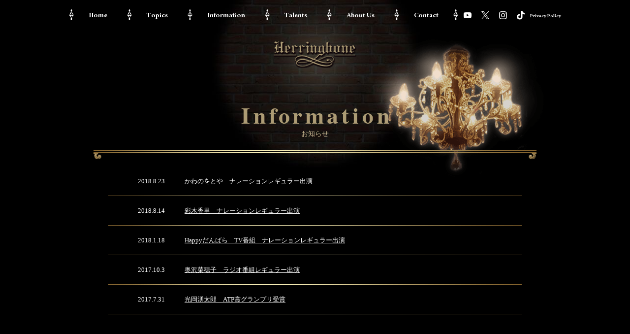

--- FILE ---
content_type: text/html; charset=UTF-8
request_url: https://www.herringbone.co.jp/information/page/20/
body_size: 2883
content:
<!DOCTYPE html>
<html lang="ja">
<head>
	<!-- Google Tag Manager -->
	<script>(function(w,d,s,l,i){w[l]=w[l]||[];w[l].push({'gtm.start':
				new Date().getTime(),event:'gtm.js'});var f=d.getElementsByTagName(s)[0],
			j=d.createElement(s),dl=l!='dataLayer'?'&l='+l:'';j.async=true;j.src=
			'https://www.googletagmanager.com/gtm.js?id='+i+dl;f.parentNode.insertBefore(j,f);
		})(window,document,'script','dataLayer','GTM-KSB552T');</script>
	<!-- End Google Tag Manager -->
	<meta charset="UTF-8">
	<meta http-equiv="X-UA-Compatible" content="IE=edge">
	<meta name="robots" content="index,follow">
	<meta content="株式会社ヘリンボーンのウェブサイト 俳優、声優、タレントなどのマネージメントをしています" name="description">
	<meta content="ヘリンボーン,herringbone,俳優,声優,タレントマ,ネージメント" name="keywords">

	<link rel="stylesheet" href="/css/reset.css" type="text/css">
	<link rel="stylesheet" href="/css/swiper.min.css" type="text/css">
	<link rel="shortcut icon" href="/wp/favicon.ico">
					<!-- <link rel="stylesheet" href="/css/reset.css" type="text/css"> -->
		<!-- <link rel='stylesheet' href='https://fonts.googleapis.com/css?family=Ramaraja' type='text/css'> -->
		<link rel="stylesheet" href="/css/index.css?20241106" type="text/css">
		<!-- <link rel="stylesheet" href="/css/index.min.css" type="text/css"> -->
	
			<title>  新着情報 | Herringbone｜株式会社ヘリンボーン</title>
	
	<link rel='dns-prefetch' href='//www.google.com' />
<link rel='dns-prefetch' href='//s.w.org' />
<link rel='stylesheet' id='contact-form-7-css'  href='https://www.herringbone.co.jp/wp/wp-content/plugins/contact-form-7/includes/css/styles.css' type='text/css' media='all' />
<link rel='stylesheet' id='contact-form-7-confirm-css'  href='https://www.herringbone.co.jp/wp/wp-content/plugins/contact-form-7-add-confirm/includes/css/styles.css' type='text/css' media='all' />
<script type='text/javascript' src='https://www.herringbone.co.jp/wp/wp-includes/js/jquery/jquery.js'></script>
<script type='text/javascript' src='https://www.herringbone.co.jp/wp/wp-includes/js/jquery/jquery-migrate.min.js'></script>
</head>


	<body class="page-is-changing" id="skrollr-body">
	<!-- Google Tag Manager (noscript) -->
	<noscript><iframe src="https://www.googletagmanager.com/ns.html?id=GTM-KSB552T"
					  height="0" width="0" style="display:none;visibility:hidden"></iframe></noscript>
	<!-- End Google Tag Manager (noscript) -->
			<div class="l-colomn01 lower">
			<header class="header">
				<div class="bg01" data-start="transform:translate(0,0px)scale(1);opacity:1" data-90p-start="transform:translate(0,-100px)scale(1);opacity:0"><img src="/img/common/bg_06.jpg" alt=""></div>
				<nav class="l-colomn01">
					<div class="l-navi-wrap">
						<ul class="m-f m-navi">
							<li><a href="/#home">Home</a></li>
							<li><a href="/#topics">Topics</a></li>
							<li><a href="/#information">Information</a></li>
							<li><a href="/#talents">Talents</a></li>
							<li><a href="/#about">About Us</a></li>
							<li><a href="/#contact">Contact</a></li>
						</ul>
						<ul class="m-sns">
							<li><a href="https://www.youtube.com/@herringbone_ch5491" target="_blank"><img src="/img/sns/youtube-logo.svg" alt="YouTube"></a></li>
							<li><a href="https://x.com/nishinnohone" target="_blank"><img src="/img/sns/x-logo.svg" alt="X"></a></li>
							<li><a href="https://www.instagram.com/herringbone_inc/" target="_blank"><img src="/img/sns/instagram-logo.svg" alt="instagram"></a></li>
							<li><a href="https://www.tiktok.com/@herringbone_cop" target="_blank"><img src="/img/sns/tiktok-logo.svg" alt="TikTok"></a></li>
						</ul>
						<ul class="m-f m-privacy">
							<li><a href="#privacy">Privacy Policy</a></li>
						</ul>
					</div>
				</nav>
				<h1 class="logo"><img src="/img/common/logo_lower.png" alt="Herringbone"></h1>
			</header>
	




	<main class="wrapper">
		<section>
			<div class="m-lower-info-bg" data-start="transform:translate(0,100px);opacity:1;" data-20p-end="transform:translate(0,-300px);opacity:1;"><img src="/img/common/img_01.png" alt=""></div>
			<h2 class="m-ttl02"><img src="/img/common/ttl_info02.png" alt="Information"></h2>
			<div class="m-subttl02">お知らせ</div>
			<ul class="m-infolist m-infolist02">
									<li><span>2018.8.23</span><a href="https://www.herringbone.co.jp/information/2220/">かわのをとや　ナレーションレギュラー出演</a></li>
									<li><span>2018.8.14</span><a href="https://www.herringbone.co.jp/information/1548/">彩木香里　ナレーションレギュラー出演</a></li>
									<li><span>2018.1.18</span><a href="https://www.herringbone.co.jp/information/1315/">Happyだんばら　TV番組　ナレーションレギュラー出演</a></li>
									<li><span>2017.10.3</span><a href="https://www.herringbone.co.jp/information/1154/">奥沢菜穂子　ラジオ番組レギュラー出演</a></li>
									<li><span>2017.7.31</span><a href="https://www.herringbone.co.jp/information/1048/">光岡湧太郎　ATP賞グランプリ受賞</a></li>
							</ul>
			<div class='wp-pagenavi'>
<span class='pages'>20 / 20</span><a class="previouspostslink" rel="prev" href="https://www.herringbone.co.jp/information/page/19/">«</a><span class='extend'>...</span><a class="smaller page" href="https://www.herringbone.co.jp/information/page/10/">10</a><span class='extend'>...</span><a class="page smaller" href="https://www.herringbone.co.jp/information/page/18/">18</a><a class="page smaller" href="https://www.herringbone.co.jp/information/page/19/">19</a><span class='current'>20</span>
</div>			
			<div class="m-line03"></div>
		</section>
	</main>

	</div>	<footer class="footer">
		<div class="l-colomn01">
			<div class="footer-in">
				<div class="">
											<a href="/"><img src="/img/common/logo_footer.png" alt="HERRINGBONE"></a>
									</div>
				<div>
					<nav>
						<ul class="m-f">
															<li><a href="/">Home</a></li>
								<li><a href="/#topics">Topics</a></li>
								<li><a href="/#information">Information</a></li>
								<li><a href="/#talents">Talents</a></li>
								<li><a href="/#about">About Us</a></li>
								<li><a href="/#contact">Contact</a></li>
								<li><a href="/#privacy">Privacy Policy</a></li>
														<!-- <li><a href="https://twitter.com/nishinnohone" target="_blank"><img src="/img/common/btn_tw.png" alt="twitter"></a></li> -->
						</ul>
					</nav>
				</div>
				<div class="m-f pagetop">TOP</div>
			</div>
			<small class="m-f copyright">Copyright &copy; HERRINGBONE All Rights Reserved.</small>
		</div>
	</footer>
	<script type="text/javascript" src="/js/app.js"></script>
<script type='text/javascript' src='https://www.herringbone.co.jp/wp/wp-content/plugins/contact-form-7/includes/js/jquery.form.min.js'></script>
<script type='text/javascript'>
/* <![CDATA[ */
var _wpcf7 = {"recaptcha":{"messages":{"empty":"\u3042\u306a\u305f\u304c\u30ed\u30dc\u30c3\u30c8\u3067\u306f\u306a\u3044\u3053\u3068\u3092\u8a3c\u660e\u3057\u3066\u304f\u3060\u3055\u3044\u3002"}}};
/* ]]> */
</script>
<script type='text/javascript' src='https://www.herringbone.co.jp/wp/wp-content/plugins/contact-form-7/includes/js/scripts.js'></script>
<script type='text/javascript' src='https://www.herringbone.co.jp/wp/wp-content/plugins/contact-form-7-add-confirm/includes/js/scripts.js'></script>
<script type='text/javascript'>
var renderInvisibleReCaptcha = function() {

    for (var i = 0; i < document.forms.length; ++i) {
        var form = document.forms[i];
        var holder = form.querySelector('.inv-recaptcha-holder');

        if (null === holder) continue;
		holder.innerHTML = '';

         (function(frm){
			var cf7SubmitElm = frm.querySelector('.wpcf7-submit');
            var holderId = grecaptcha.render(holder,{
                'sitekey': '6LdHlu8hAAAAALBIVC3DBYmhwwMC-8kmli4ro6Sj', 'size': 'invisible', 'badge' : 'bottomright',
                'callback' : function (recaptchaToken) {
					if((null !== cf7SubmitElm) && (typeof jQuery != 'undefined')){jQuery(frm).submit();grecaptcha.reset(holderId);return;}
					 HTMLFormElement.prototype.submit.call(frm);
                },
                'expired-callback' : function(){grecaptcha.reset(holderId);}
            });

			if(null !== cf7SubmitElm && (typeof jQuery != 'undefined') ){
				jQuery(cf7SubmitElm).off('click').on('click', function(clickEvt){
					clickEvt.preventDefault();
					grecaptcha.execute(holderId);
				});
			}
			else
			{
				frm.onsubmit = function (evt){evt.preventDefault();grecaptcha.execute(holderId);};
			}


        })(form);
    }
};
</script>
<script type='text/javascript' async defer src='https://www.google.com/recaptcha/api.js?onload=renderInvisibleReCaptcha&#038;render=explicit'></script>
</body>
</html>


--- FILE ---
content_type: text/css
request_url: https://www.herringbone.co.jp/css/index.css?20241106
body_size: 28410
content:
@charset "utf-8";

@import url(https://fonts.googleapis.com/css?family=Ramaraja);

/*----------------------------------------------------------------------------
01：base
----------------------------------------------------------------------------*/

/*base64:skip*/

/* @import "mixin"; */

html,
body {
 /* font-family:  Quicksand, 游ゴシック体, 'Yu Gothic', YuGothic, 'ヒラギノ角ゴシック Pro', 'Hiragino Kaku Gothic Pro', メイリオ, Meiryo, Osaka, 'ＭＳ Ｐゴシック', 'MS PGothic', sans-serif; */
  font-family: '游明朝', YuMincho, 'Hiragino Mincho ProN', 'Hiragino Mincho Pro', 'ＭＳ 明朝', serif;
  line-height: 1.6;
}

/* link */

a {
 /*  text-decoration: none;
 color:$txt-color; */
  transition: all .3s ease;
  outline: none;
}

a:hover {
 /*  text-decoration: underline; */;
}

a:hover img {
 /* opacity: 0.8; */;
}

*:focus {
  -moz-outline-style: none;
}

sup {
  font-size: smaller;
  line-height: none;
  vertical-align: super;
}

sub {
  font-size: smaller;
  line-height: none;
  vertical-align: sub;
}

/* img */

img {
  line-height: 1;
  vertical-align: middle;
}

input,
button,
textarea {
  font-family: '游明朝', YuMincho, 'Hiragino Mincho ProN', 'Hiragino Mincho Pro', 'ＭＳ 明朝', serif;
}

/* IE8+, Chrome */

input,
button {
  outline: 0;
}

/* Firefox */

input::-moz-focus-inner,
button::-moz-focus-inner {
  border: 0;
}

/*----------------------------------------------------------------------------
01：html bofy
----------------------------------------------------------------------------*/

html {
  font-size: 62.5%;
  overflow: auto;
}

body {
  font-size: 1.3rem;
  position: relative;
  min-width: 900px;
  margin: 0 auto;
 /*  height: 100% !important ; */
  color: #fff;
  background: #000;
 /*  overflow-x:hidden; */;
}

.m-f {
  font-family: 'Ramaraja', serif;
  font-size: 1.6rem;
}

#skrollr-body {
  float: left;
  width: 100%;
  height: 100%;
}

body:before {
  position: absolute;
  z-index: 23;
  width: 100%;
  height: 100%;
  content: '';
  transition: all 1s linear;
  background: #000;
}

body.page-is-changing:before {
 /* transform: translateX(0px);
    transition: transform 0.4s ease 0s; */
  opacity: 1;
}

body:before {
 /* transform: translateX(100%); */
  opacity: 0;
 /* display: none; */;
}

.loaded:before {
  display: none;
}

/*----------------------------------------------------------------------------

----------------------------------------------------------------------------*/

* {
  box-sizing: border-box;
  -o-box-sizing: border-box;
  -ms-box-sizing: border-box;
}

.hoge {
  position: fixed;
  left: auto;
}

.pr {
  position: relative;
}

.ssss {
  width: 100px;
  border: 1px solid #000;
}

.l-colomn01 {
  width: 1000px;
  margin: 0 auto;
}

.l-top-topics {
  position: relative;
  margin: 240px 0 0;
}

.l-top-info {
  position: relative;
  margin: 240px 0 0;
}

.l-top-tallents {
  position: relative;
  margin: 400px 0 0;
}

.l-top-about {
  position: relative;
  margin: 400px 0 0;
}

.l-top-contact {
  position: relative;
  margin: 400px 0 0;
}

.l-top-privacy {
  position: relative;
  margin: 400px 0 0;
}

header {
  position: relative;
  height: 535px;
}

header nav {
  position: fixed;
  z-index: 22;
}

.l-navi-wrap {
  display: flex;
  flex-wrap: nowrap;
  justify-content: space-between;
}

header nav ul {
  display: -webkit-flex;
  display: -ms-flexbox;
  display: flex;
  padding: 17px 0 0;
  -webkit-align-items: center;
  -ms-flex-align: center;
  align-items: center;
  -webkit-justify-content: space-between;
  -ms-flex-pack: justify;
  justify-content: space-between;
}

header nav ul.m-navi li {
  position: relative;
  padding: 0 40px 0 40px;
}

header nav ul.m-navi li:before {
  position: absolute;
  top: -2px;
  left: 0;
  width: 10px;
  height: 22px;
  content: '';
  background: url([data-uri]) no-repeat left center;
}

header nav ul.m-navi li:last-child:after {
  position: absolute;
  top: -2px;
  right: 0;
  width: 10px;
  height: 22px;
  content: '';
  background: url([data-uri]) no-repeat left center;
}

header nav ul.m-sns {
  display: flex;
  flex-wrap: nowrap;
  justify-content: space-between;
  padding: 10px 0 0;
}

header nav ul.m-sns li {
  padding: 10px;
}

header nav ul.m-sns li img {
  width: 16px;
  height: auto;
}

header nav ul.m-privacy li {
  font-size: 1.1rem;
}

header nav ul.m-sns li a:before,
header nav ul.m-privacy li a:before {
  background: none;
}

header nav ul.m-sns li a:hover {
  opacity: 0.8;
}

header nav a,
header nav span {
  position: relative;
  text-decoration: none;
  color: #fff;
}

header nav a:before {
  position: absolute;
  bottom: -7px;
  left: 50%;
  width: 51px;
  height: 9px;
  content: '';
  transition: all .1s ease;
  -webkit-transform: translateX(-51%);
  -ms-transform: translateX(-51%);
  transform: translateX(-51%);
  opacity: 0;
  background: url([data-uri]) no-repeat left center;
}

header nav span:before {
  position: absolute;
  bottom: -7px;
  left: 50%;
  width: 51px;
  height: 9px;
  content: '';
  -webkit-transform: translateX(-51%);
  -ms-transform: translateX(-51%);
  transform: translateX(-51%);
  background: url([data-uri]) no-repeat left center;
}

header nav a:hover {
  color: #bfbfbf;
}

header nav a:hover:before {
  bottom: -5px;
  opacity: 1;
}

header .logo {
  position: absolute;
  top: 240px;
  left: 55px;
}

header .cat {
 /* position: fixed; */
  position: absolute;
  top: 535px;
  right: 0;
  left: 0;
  width: 137px;
  height: 84px;
  margin: auto;
}

header .bg01 {
 /*  position: fixed; */
  position: absolute;
  top: 0;
  right: 0;
  left: 0;
  width: 1010px;
  margin: auto;
}

header .bg01 img {
  margin: 0 0 0 40px;
}

.m-ttl {
  position: relative;
  display: block;
  margin: -100px 0 0;
  padding: 0 0 42px;
  padding: 100px 0 42px;
  background: url([data-uri]) no-repeat center bottom;
}

.m-ttl img {
  display: block;
  margin: 0 auto;
}

.m-ttl02 img {
  display: block;
  margin: 0 auto;
}

.m-ttl03 {
  font-size: 2.6rem;
  padding: 26px 0;
  text-align: center;
  color: #c6b58f;
  background: url([data-uri]) no-repeat center top, url([data-uri]) no-repeat center bottom;
}

.m-ttl03 span {
  font-size: 1.2rem;
  display: block;
  margin: 0 0 5px;
}

.m-ttl04 {
  font-size: 1.4rem;
  display: -webkit-flex;
  display: -ms-flexbox;
  display: flex;
  letter-spacing: 5px;
  color: #c6b58f;
  -webkit-align-items: center;
  -ms-flex-align: center;
  align-items: center;
}

.m-ttl04 p:first-child {
  font-size: 2.6rem;
  margin: 0 20px 0 0;
}

.m-ttl05 {
  height: 23px;
  margin: 0 0 20px;
  padding: 0 0 0 20px;
  background: url([data-uri]) no-repeat left top 5px;
}

.m-ttl05 img {
  vertical-align: middle;
}

.m-ttl06 {
  font-size: 2.3rem;
  margin: 0 0 10px;
  letter-spacing: 3px;
  color: #c6b58f;
}

.m-ttl06 span {
  font-size: 1.4rem;
  padding: 0 20px;
}

.m-subttl {
  font-size: 1.4rem;
  position: relative;
  display: block;
  margin: 10px auto 0;
  text-align: center;
  color: #c6b58f;
}

.m-subttl02 {
  font-size: 1.4rem;
  position: relative;
  display: block;
  margin: 10px auto 0;
  padding: 0 0 40px;
  text-align: center;
  color: #c6b58f;
  background: url([data-uri]) no-repeat center bottom;
}

.m-top-info-bg {
  position: absolute;
  top: -50px;
  left: -30px;
}

.m-top-info-bg02 {
  position: absolute;
  top: 145px;
  right: -50px;
}

.m-top-info-bg03 {
  position: absolute;
  top: 145px;
  right: 0;
}

.m-top-tallents-bg {
  position: absolute;
  top: 100px;
  right: -0;
}

.m-top-tallents-bg02 {
  position: absolute;
  top: 500px;
  left: 220px;
}

.m-top-tallents-bg03 {
  position: absolute;
  top: 350px;
  left: -50px;
}

.m-top-about-bg2 {
  position: absolute;
  top: 600px;
  left: -50px;
}

.m-top-about-bg3 {
  position: absolute;
  top: 800px;
  left: -150px;
}

.m-top-contact-bg {
  position: absolute;
  top: 200px;
  right: 0;
}

.m-top-contact-bg2 {
  position: absolute;
  top: 100px;
  left: -150px;
}

.m-top-privacy-bg {
  position: absolute;
  top: 50px;
  right: 200px;
}

.m-lower-info-bg {
  position: absolute;
  top: -250px;
  right: -30px;
}

.m-infolist {
  font-size: 1.3rem;
  position: relative;
  width: 600px;
  margin: 35px auto 0;
}

.m-infolist li {
  overflow: hidden;
  margin: 0 0 20px;
  padding: 0 60px;
 /* display: flex;
    justify-content:space-between; */;
}

.m-infolist li span {
  float: left;
  width: 95px;
}

.m-infolist li a {
  display: inline-block;
  width: 385px;
  word-break: break-all;
  color: #fff;
}

.m-infolist li a:hover {
  text-decoration: none;
  color: #bfbfbf;
}

.m-infolist02 {
  width: 840px;
}

.m-infolist02 li {
  padding: 0 0 20px;
  background: url([data-uri]) no-repeat center bottom;
}

.m-infolist02 li span {
  padding: 0 0 0 60px;
}

.m-infolist02 li a {
  width: 680px;
  padding: 0 0 0 60px;
}

.m-tie {
  display: -webkit-flex;
  display: -ms-flexbox;
  display: flex;
  width: 840px;
  margin: 35px auto 100px;
  -webkit-flex-wrap: wrap;
  -ms-flex-wrap: wrap;
  flex-wrap: wrap;
}

.m-tie li {
  position: relative;
  display: block;
  width: 33%;
  margin: 0 0 30px;
  padding: 0 0 10px;
  text-align: center;
  background: none;
}

.m-tie li:nth-child(3n+1):before {
  position: absolute;
  bottom: 0;
  left: 0;
  width: 840px;
  height: 10px;
  content: '';
  background: url([data-uri]) no-repeat center bottom;
}

.m-btn01 {
  margin: 10px 0 45px;
  text-align: center;
}

.m-btn01 a,
.m-btn01 span {
  position: relative;
  padding: 0 30px;
  color: #c6b58f;
}

.m-btn01 a:before,
.m-btn01 span:before {
  position: absolute;
  top: 2px;
  left: 0;
  width: 13px;
  height: 13px;
  content: '';
  background: url([data-uri]) no-repeat left center;
}

.m-btn01 a:after,
.m-btn01 span:after {
  position: absolute;
  top: 2px;
  right: 0;
  width: 13px;
  height: 13px;
  content: '';
  background: url([data-uri]) no-repeat right center;
}

.m-btn01 a:hover {
  text-decoration: none;
  color: #e5d5af;
}

.m-btn01 input {
  position: relative;
  padding: 0;
  cursor: pointer;
  text-decoration: underline;
  color: #c6b58f;
  border: none;
  outline: none;
  background: none;
  -webkit-appearance: none;
}

.m-btn01 input:hover {
  text-decoration: none;
}

.m-btn02 {
  font-size: 1.3rem;
  margin: 0 auto 20px;
  text-align: center;
}

.m-btn02 a {
  position: relative;
  padding: 0 30px;
  text-decoration: none;
  color: #c6b58f;
}

.m-btn02 a span {
  text-decoration: underline;
}

.m-btn02 a:hover {
  text-decoration: none;
}

.m-btn02 a:hover span {
  text-decoration: none;
}

.m-btn02 a:before {
  padding: 0 5px 0 0;
  content: '[';
}

.m-btn02 a:after {
  padding: 0 0 0 5px;
  content: ']';
}

.m-btn03 {
  font-family: Quicksand, 游ゴシック体, 'Yu Gothic', YuGothic, 'ヒラギノ角ゴシック Pro', 'Hiragino Kaku Gothic Pro', メイリオ, Meiryo, Osaka, 'ＭＳ Ｐゴシック', 'MS PGothic', sans-serif;
  margin: 0 0 120px;
  text-align: center;
}

.m-btn03 a {
  position: relative;
  color: #c6b58f;
}

.m-btn03 a:hover {
  text-decoration: none;
  color: #e5d5af;
}

.m-btn-download {
  margin: 0 0 50px;
  text-align: center;
}

.m-btn-download a {
  position: relative;
  color: #c6b58f;
}

.m-btn-download a:hover {
  text-decoration: none;
  opacity: .8;
}

.m-btn04 {
  font-family: Quicksand, 游ゴシック体, 'Yu Gothic', YuGothic, 'ヒラギノ角ゴシック Pro', 'Hiragino Kaku Gothic Pro', メイリオ, Meiryo, Osaka, 'ＭＳ Ｐゴシック', 'MS PGothic', sans-serif;
  margin: 0 0 10px 30px;
  padding: 0 0 0 20px;
  background: url([data-uri]) no-repeat left center;
}

.m-btn04 a {
  position: relative;
  color: #c6b58f;
}

.m-btn04 a:hover {
  text-decoration: none;
}

.m-btn05 {
  margin: 15px 0 0;
  padding: 0 20px;
  background: url([data-uri]) no-repeat left center;
}

.m-btn05 a {
  position: relative;
  color: #fff;
}

.m-btn05 a:hover {
  text-decoration: none;
}

.m-line {
  position: relative;
  width: 600px;
  height: 6px;
  margin: 0 auto;
  background: url([data-uri]) repeat-x center top;
}

.m-line02 {
  position: relative;
  width: 82px;
  height: 12px;
  margin: 0 auto;
  background: url([data-uri]) repeat-x center top;
}

.m-line03 {
  position: relative;
  width: 900px;
  height: 6px;
  margin: 0 auto 120px;
  background: url([data-uri]) no-repeat center top;
}

.m-line03-01 {
  margin: 60px auto 20px;
}

.m-top-tlist {
  position: relative;
  display: -webkit-flex;
  display: -ms-flexbox;
  display: flex;
  width: 900px;
  margin: 40px auto 0;
  -webkit-justify-content: space-between;
  -ms-flex-pack: justify;
  justify-content: space-between;
}

.m-top-tlist li {
  position: relative;
  width: 146px;
  height: 250px;
}

.m-top-tlist li img {
  width: 146px;
  height: 204px;
}

.m-top-tlist li p {
  margin: 10px 0 0;
  text-align: center;
}

.m-top-tlist li a {
  position: relative;
  display: block;
  text-decoration: none;
  color: #fff;
}

.m-top-tlist li a:after {
  position: absolute;
  top: 0;
  overflow: hidden;
  width: 100%;
  height: 100%;
  content: '';
  background: url([data-uri]) no-repeat left top;
}

.m-top-tlist li .nodata {
  font-size: 2.6rem;
  position: relative;
  height: 204px;
  margin: 0;
  color: #c6b58f;
  background: #000;
}

.m-top-tlist li .nodata .name {
  line-height: 1;
  position: absolute;
  top: 50%;
  left: 50%;
  width: 100%;
  -webkit-transform: translate(-50%, -50%);
  -ms-transform: translate(-50%, -50%);
  transform: translate(-50%, -50%);
  letter-spacing: 2px;
}

.m-top-tlist li .nodata .name .namein {
  font-size: 1.9rem;
  margin: 0;
}

.m-top-tlist li .nodata .name span {
  font-size: 1.3rem;
  display: block;
  margin: 10px 0 0;
}

.m-tlist {
  position: relative;
  overflow: hidden;
  width: 1000px;
  height: auto !important;
  margin: 0 0 0 -30px;
}

.m-tlist li {
  position: relative !important;
  top: 0 !important;
  left: 0 !important;
  float: left;
  width: 146px;
  height: 250px;
  margin: 0 0 35px 27px;
}

.m-tlist li img {
  width: 100%;
}

.m-tlist li p {
  margin: 10px 0 0;
 /* width: 146px; */
  text-align: center;
}

.m-tlist li a {
  position: relative;
  display: block;
  overflow: hidden;
  height: 204px;
  text-decoration: none;
  color: #fff;
 /* padding: 21px 17px; */;
}

.m-tlist li a:after {
  position: absolute;
  top: 0;
  left: 0;
  overflow: hidden;
  width: 100%;
  height: 100%;
  content: '';
  background: url([data-uri]) no-repeat left top;
}

.m-tlist li .nodata {
  font-size: 2.6rem;
  position: relative;
  height: 204px;
  margin: 0;
  color: #c6b58f;
  background: #000;
}

.m-tlist li .nodata .name {
  line-height: 1;
  position: absolute;
  top: 50%;
  left: 50%;
  width: 100%;
  -webkit-transform: translate(-50%, -50%);
  -ms-transform: translate(-50%, -50%);
  transform: translate(-50%, -50%);
  letter-spacing: 2px;
}

.m-tlist li .nodata .name .namein {
  font-size: 1.9rem;
  margin: 0;
}

.m-tlist li .nodata .name span {
  font-size: 1.3rem;
  display: block;
  margin: 10px 0 0;
}

.m-about {
  position: relative;
  width: 490px;
  margin: 45px auto 0;
  padding: 0 0 25px;
}

.m-about dl {
  font-size: 1.3rem;
  display: -webkit-flex;
  display: -ms-flexbox;
  display: flex;
  margin: 0 0 25px;
  -webkit-justify-content: space-between;
  -ms-flex-pack: justify;
  justify-content: space-between;
}

.m-about dl dt {
  width: 80px;
  text-align: right;
}

.m-about dl dd {
  width: 390px;
}

.m-about dl dd a {
  color: #fff;
}

.m-about dl dd a:hover {
  text-decoration: none;
  color: #bfbfbf;
}

.m-contact {
  font-size: 1.3rem;
  position: relative;
  width: 450px;
  margin: 45px auto 0;
  padding: 0 0 15px;
}

.m-contact dl {
  display: -webkit-flex;
  display: -ms-flexbox;
  display: flex;
  border: 1px solid #cdb28b;
 /* margin: 0 0 20px; */
  background: rgba(0, 0, 0, .3);
  -webkit-align-items: center;
  -ms-flex-align: center;
  align-items: center;
}

.m-contact dl dt {
  display: table;
  width: 175px;
  padding: 4px 0;
  text-align: center;
  background: url([data-uri]) no-repeat right center;
}

.m-contact dl dt span {
  position: relative;
}

.m-contact dl dt span:after {
  font-size: 1.8rem;
  position: absolute;
  top: -10px;
  right: -8px;
  margin: 5px 0 0;
  content: '*';
  color: #ac9d7c;
}

.m-contact dl dd {
  padding: 0 5px;
}

.m-contact dl dd input {
  color: #fff;
  border: none;
  background: none;
}

.m-contact .txtarea {
  border: 1px solid #cdb28b;
  background: rgba(0, 0, 0, .3);
}

.m-contact .txtarea > div {
  width: 140px;
  padding: 4px 0 0;
  text-align: center;
}

.m-contact .txtarea > div span {
  position: relative;
}

.m-contact .txtarea > div span:after {
  font-size: 1.8rem;
  position: absolute;
  top: -10px;
  right: -8px;
  margin: 5px 0 0;
  content: '*';
  color: #ac9d7c;
}

.m-contact .txtarea textarea {
  font-size: 1.3rem;
  overflow: auto;
  width: 442px;
  height: 200px;
  padding: 4px;
  resize: none;
  color: #fff;
  border: none;
  background: none;
}

.m-contact .txtarea textarea:focus {
  outline: 0;
}

.m-contact .required span {
  position: relative;
  padding: 0 0 0 10px;
}

.m-contact .required span:before {
  font-size: 1.8rem;
  position: absolute;
  top: -10px;
  left: 0;
  margin: 5px 0 0;
  content: '*';
  color: #ac9d7c;
}

.m-policy {
  font-size: 1.3rem;
  line-height: 1.8;
  width: 450px;
  margin: 45px auto;
}

.chair {
  margin: 90px 0;
  text-align: center;
}

.footer {
  height: 257px;
 /* Permalink - use to edit and share this gradient: http://colorzilla.com/gradient-editor/#2e2e2e+0,050505+100 */
  background: #2e2e2e;
 /* Old browsers */ /* FF3.6-15 */ /* Chrome10-25,Safari5.1-6 */
  background: linear-gradient(to bottom, #2e2e2e 0%, #050505 100%);
 /* W3C, IE10+, FF16+, Chrome26+, Opera12+, Safari7+ */
  filter: progid:DXImageTransform.Microsoft.gradient( startColorstr='#2e2e2e', endColorstr='#050505',GradientType=0 );
 /* IE6-9 */;
}

.footer-in {
  position: relative;
  display: -webkit-flex;
  display: -ms-flexbox;
  display: flex;
  padding: 40px 0 0;
  -webkit-align-items: center;
  -ms-flex-align: center;
  align-items: center;
}

.footer-in > div:first-child {
  width: 226px;
  text-align: center;
}

.footer-in ul {
  margin: 0 0 0 32px;
}

.footer-in ul li a {
  text-decoration: none;
  color: #fff;
}

.footer-in ul li a:hover {
  color: #bfbfbf;
}

.footer-in .pagetop {
  font-size: 1.4rem;
  position: absolute;
  top: 45px;
  right: 0;
  padding: 15px 0 0;
  cursor: pointer;
  background: url([data-uri]) no-repeat center top;
}

.footer-in .pagetop:hover {
  color: #bfbfbf;
}

.copyright {
  font-size: 1.3rem;
  display: block;
  text-align: right;
}

.lower header {
  height: 340px;
}

.lower header .logo {
  top: 84px;
  right: 0;
  left: 0;
  width: 168px;
  height: 54px;
  margin: auto;
}

.lower header .bg01 {
  width: 900px;
}

.lower header .bg01 img {
  margin: 0;
}

.lower .wrapper {
  position: relative;
  display: block;
  margin: -120px auto 0;
  width: 900px;
}

.lower section {
  position: relative;
}

.wp-pagenavi {
 /* border-spacing: 10px 0;
    font-size: 1.2rem; */
  margin: 0 auto;
  padding: 80px 0;
  text-align: center;
}

.wp-pagenavi .pages {
  display: none;
}

.wp-pagenavi a,
.wp-pagenavi span {
  margin: 0 3px;
  text-align: center;
  vertical-align: middle;
}

.wp-pagenavi .current {
  padding: 10px 5px;
  color: #c6b58f;
}

.wp-pagenavi .page {
  padding: 10px 5px;
 /*  border: 1px solid #b2b2b2; */
  color: #c6b58f;
}

.wp-pagenavi .page:hover {
  opacity: 1;
 /* background: #000 none repeat scroll 0 0; */
  color: #c6b58f;
}

.wp-pagenavi .first,
.wp-pagenavi .last,
.wp-pagenavi .previouspostslink,
.wp-pagenavi .nextpostslink {
  font-size: 2.5rem;
  display: inline-block;
  margin-top: -7px;
}

/* .wp-pagenavi .extend {
    letter-spacing: 2px;
    opacity: 0.6;
    vertical-align: bottom;
} */

.wp-pagenavi .previouspostslink {
  overflow: hidden;
  width: 13px;
  margin: 1px 5px 0;
  white-space: nowrap;
  text-indent: 100%;
  background: url([data-uri]) no-repeat left center;
  background-size: contain;
}

.wp-pagenavi .nextpostslink {
  overflow: hidden;
  width: 13px;
  margin: 1px 5px 0;
  white-space: nowrap;
  text-indent: 100%;
  background: url([data-uri]) no-repeat left center;
  background-size: contain;
}

.m-post {
  font-family: Quicksand, 游ゴシック体, 'Yu Gothic', YuGothic, 'ヒラギノ角ゴシック Pro', 'Hiragino Kaku Gothic Pro', メイリオ, Meiryo, Osaka, 'ＭＳ Ｐゴシック', 'MS PGothic', sans-serif;
  margin: 30px 0 0;
  padding: 0 80px;
}

.m-post p {
  line-height: 2.1;
  margin: 0 0 40px;
}

.m-post a {
  color: #fff;
}

.m-post a:hover {
  text-decoration: none;
  color: #bfbfbf;
}

.m-post img {
  border: 1px solid #96896c;
}

.m-post ul {
  margin: 1em 0;
  padding-left: 1em;
  list-style-type: disc;
}

.m-post ol {
  margin: 1em 0;
  padding-left: 1em;
  list-style-type: decimal;
}

.m-post em {
  font-style: italic;
}

.m-post strong {
  font-weight: bold;
}

.m-nav {
  overflow: hidden;
  margin: 0 10px 5px;
}

.m-nav a {
  font-size: 1.3rem;
  color: #fff;
}

.m-nav a:hover {
  text-decoration: none;
}

.m-nav .prev {
  float: left;
  padding: 0 0 0 20px;
  background: url([data-uri]) no-repeat left center;
}

.m-nav .next {
  float: right;
  padding: 0 20px 0 0;
  background: url([data-uri]) no-repeat right center;
}

.m-ttl-tallent {
  display: -webkit-flex;
  display: -ms-flexbox;
  display: flex;
  margin: 0 0 30px;
  padding: 30px 30px 20px;
  background: url([data-uri]) no-repeat center bottom, url([data-uri]) no-repeat center top;
  -webkit-justify-content: space-between;
  -ms-flex-pack: justify;
  justify-content: space-between;
  -webkit-align-items: center;
  -ms-flex-align: center;
  align-items: center;
}

.m-ttl-tallent a {
  font-size: 1.3rem;
  color: #fff;
}

.m-ttl-tallent a:hover {
  text-decoration: none;
}

.m-ttl-tallent .prev {
  padding: 0 0 0 20px;
  background: url([data-uri]) no-repeat left center;
}

.m-ttl-tallent .next {
  padding: 0 20px 0 0;
  background: url([data-uri]) no-repeat right center;
}

.m-data-nav {
  display: -webkit-flex;
  display: -ms-flexbox;
  display: flex;
  text-align: center;
  -webkit-justify-content: space-between;
  -ms-flex-pack: justify;
  justify-content: space-between;
  -webkit-align-items: center;
  -ms-flex-align: center;
  align-items: center;
}

.m-data-nav li {
  width: 102px;
}

.m-data-nav li a,
.m-data-nav li span {
  display: block;
  padding: 5px 0 0;
  cursor: pointer;
  text-decoration: none;
  color: #c6b58f;
  border: 1px solid #c6b58f;
}

.m-data-nav .current a,
.m-data-nav .current span {
  color: #000;
  background: #c6b58f;
}

.m-data-nav .construction a,
.m-data-nav .construction span {
  cursor: auto;
  color: #5b5b5b;
  border: 1px solid #5b5b5b;
}

.m-profile {
  font-size: 1.3rem;
  width: 100%;
  margin: 0 0 30px;
 /* display: flex;
  flex-wrap:wrap; */;
}

.m-profile dl {
  float: left;
  width: 50%;
}

.m-profile dl dt {
  float: left;
  width: 55px;
  margin: 0 0 10px;
  color: #9c9c9c;
}

.m-profile dl dd {
  font-family: Quicksand, 游ゴシック体, 'Yu Gothic', YuGothic, 'ヒラギノ角ゴシック Pro', 'Hiragino Kaku Gothic Pro', メイリオ, Meiryo, Osaka, 'ＭＳ Ｐゴシック', 'MS PGothic', sans-serif;
  overflow: auto;
  margin: 0 0 10px;
}

.m-profile dl:nth-child(2n+2) {
  padding: 0 0 0 2%;
}

.m-profile .long {
  width: 100%;
  padding: 0 !important;
}

.m-profile p {
  font-family: Quicksand, 游ゴシック体, 'Yu Gothic', YuGothic, 'ヒラギノ角ゴシック Pro', 'Hiragino Kaku Gothic Pro', メイリオ, Meiryo, Osaka, 'ＭＳ Ｐゴシック', 'MS PGothic', sans-serif;
  clear: both;
  padding: 10px 0 0;
}

.l-content {
  display: -webkit-flex;
  display: -ms-flexbox;
  display: flex;
  padding: 0 30px;
}

.l-content .content {
  width: 550px;
}

.l-content .img {
  width: 260px;
  margin: 0 0 0 auto;
}

audio {
  width: 100%;
}

#playlist {
  margin: 0 0 60px;
}

#playlist li {
  padding: 10px 0;
  counter-increment: question;
  border-bottom: 1px solid #707070;
}

#playlist li a {
  color: #fff;
}

#playlist li a:hover {
  text-decoration: none;
  color: #bfbfbf;
}

#playlist li span {
  float: right;
}

#playlist li:before {
  content: counter(question) '.';
}

.wp-playlist-current-item {
  height: auto !important;
}

.wp-playlist {
  font-family: Quicksand, 游ゴシック体, 'Yu Gothic', YuGothic, 'ヒラギノ角ゴシック Pro', 'Hiragino Kaku Gothic Pro', メイリオ, Meiryo, Osaka, 'ＭＳ Ｐゴシック', 'MS PGothic', sans-serif !important;
  margin: 0 0 40px !important;
  padding: 0 !important;
  border: none !important;
  background: none !important;
}

.wp-playlist-item {
  overflow: hidden;
  padding: 10px 0 !important;
  border-bottom: 1px solid #707070 !important;
}

.wp-playlist-item-title {
  font-size: 1.3rem !important;
}

.wp-playlist-light .wp-playlist-playing {
  color: #fff !important;
  background: none !important;
}

.wp-playlist-light {
  color: #fff !important;
}

.wp-playlist-light .wp-playlist-caption {
  float: left;
  color: #fff !important;
}

.wp-playlist-item-length {
  font-size: 1.3rem !important;
  position: static !important;
  float: right;
}

.mejs-controls .mejs-time-rail .mejs-time-current {
  background: #c6b58f !important;
}

.wp-playlist .mejs-container {
  width: 100% !important;
}

.m-contactr {
  padding: 20px 0;
  text-align: center;
  background: url([data-uri]) repeat-x left top, url([data-uri]) repeat-x left bottom;
}

.m-contactr a {
  position: relative;
  text-decoration: none;
  color: #c6b58f;
}

.m-contactr a:hover {
  text-decoration: none;
  color: #e5d5af;
}

.m-contactr a:before {
  position: absolute;
  top: 50%;
  left: -20px;
  width: 13px;
  height: 13px;
  content: '';
  -webkit-transform: translateY(-50%);
  -ms-transform: translateY(-50%);
  transform: translateY(-50%);
  background: url([data-uri]) no-repeat left center;
}

.m-contactr a:after {
  position: absolute;
  top: 50%;
  right: -20px;
  width: 13px;
  height: 13px;
  content: '';
  -webkit-transform: translateY(-50%);
  -ms-transform: translateY(-50%);
  transform: translateY(-50%);
  background: url([data-uri]) no-repeat left center;
}

.m-imagelist {
  display: -webkit-flex;
  display: -ms-flexbox;
  display: flex;
  margin: 20px 0 30px;
  -webkit-flex-wrap: wrap;
  -ms-flex-wrap: wrap;
  flex-wrap: wrap;
}

.m-imagelist li {
  position: relative;
  overflow: hidden;
  width: 30%;
  margin: 0 0 12px 12px;
  background: url([data-uri]) no-repeat left top;
}

.m-imagelist li img {
  width: 100%;
}

.m-imagelist li a,
.m-imagelist li span {
  position: relative;
  display: block;
  cursor: pointer;
}

.m-imagelist li a:before,
.m-imagelist li span:before {
  position: absolute;
  z-index: 1;
  right: -5px;
  bottom: -5px;
  display: block;
  width: 10px;
  height: 10px;
  content: '';
  border-radius: 50%;
  background: #000;
}

.m-imagelist li a:after,
.m-imagelist li span:after {
  position: absolute;
  bottom: -5px;
  left: -5px;
  display: block;
  width: 10px;
  height: 10px;
  content: '';
  border-radius: 50%;
  background: #000;
}

.m-imagelist li:nth-child(3n+1) {
  margin: 0 0 12px;
}

.m-imagelist li:before {
  position: absolute;
  z-index: 1;
  top: -5px;
  right: -5px;
  display: block;
  width: 10px;
  height: 10px;
  content: '';
  border-radius: 50%;
  background: #000;
}

.m-imagelist li:after {
  position: absolute;
  top: -5px;
  left: -5px;
  display: block;
  width: 10px;
  height: 10px;
  content: '';
  border-radius: 50%;
  background: #000;
}

.m-datalist {
  margin: 20px 0 40px;
}

.m-datalist01 {
  font-family: Quicksand, 游ゴシック体, 'Yu Gothic', YuGothic, 'ヒラギノ角ゴシック Pro', 'Hiragino Kaku Gothic Pro', メイリオ, Meiryo, Osaka, 'ＭＳ Ｐゴシック', 'MS PGothic', sans-serif;
  height: auto !important;
}

.m-datalist01 li {
  display: -webkit-flex;
  display: -ms-flexbox;
  display: flex;
  margin: 0 0 15px;
}

.m-datalist01 li .date {
  width: 65px;
}

.m-datalist01 li .m-datalist02 {
  width: 100%;
}

.m-datalist01 li .m-datalist02 .cat {
  width: 90px;
  padding: 0 20px 0 0;
  text-align: right;
}

.m-datalist01 li .m-datalist02 li {
  position: relative !important;
  top: 0 !important;
  left: 0 !important;
  display: table;
  margin: 0;
}

.m-datalist01 li .m-datalist02 li > div {
  display: table-cell;
}

.m-datalist01 li .m-datalist02 li > div span {
  margin: 0 5px 0 0;
}

.m-datalist01 li .m-datalist02 li > div:nth-child(2) {
  margin: 0 0 0 20px;
}

.m-datalist01 li .m-datalist02 p {
  padding: 0 10px 0 0;
}

.m-datalist01 li .m-datalist02 a {
  color: #fff;
}

.m-datalist01 li .m-datalist02 a:hover {
  text-decoration: none;
  color: #bfbfbf;
}

.m-free {
  font-family: Quicksand, 游ゴシック体, 'Yu Gothic', YuGothic, 'ヒラギノ角ゴシック Pro', 'Hiragino Kaku Gothic Pro', メイリオ, Meiryo, Osaka, 'ＭＳ Ｐゴシック', 'MS PGothic', sans-serif;
  padding: 30px 0 0;
  border-top: 1px solid #c6b58f;
}

.m-free img {
  border: 1px solid #96896c;
}

.m-free ul {
  margin: 1em 0;
  padding-left: 1em;
  list-style-type: disc;
}

.m-free ol {
  margin: 1em 0;
  padding-left: 1em;
  list-style-type: decimal;
}

.m-free a {
  color: #fff;
}

.m-free a:hover {
  text-decoration: none;
  color: #bfbfbf;
}

.m-free em {
  font-style: italic;
}

.m-free strong {
  font-weight: bold;
}

.m-tallent-slide li {
  position: relative;
  overflow: hidden;
}

.m-tallent-slide li img {
  position: relative;
  display: block;
  width: 100%;
}

.m-tallent-slide li div {
  position: relative;
}

.m-tallent-slide li div:before {
  position: absolute;
  z-index: 1;
  right: -10px;
  bottom: -10px;
  display: block;
  width: 20px;
  height: 20px;
  content: '';
  border-radius: 50%;
  background: #000;
}

.m-tallent-slide li div:after {
  position: absolute;
  bottom: -10px;
  left: -10px;
  display: block;
  width: 20px;
  height: 20px;
  content: '';
  border-radius: 50%;
  background: #000;
}

.m-tallent-slide li:before {
  position: absolute;
  z-index: 1;
  top: -10px;
  right: -10px;
  display: block;
  width: 20px;
  height: 20px;
  content: '';
  border-radius: 50%;
  background: #000;
}

.m-tallent-slide li:after {
  position: absolute;
  top: -10px;
  left: -10px;
  display: block;
  width: 20px;
  height: 20px;
  content: '';
  border-radius: 50%;
  background: #000;
}

.wpcf7-custom-item-error {
  height: 20px;
}

div.wpcf7 .ajax-loader {
  display: none !important;
}

div.wpcf7-response-output {
  width: 450px;
  margin: 1em auto !important;
  padding: .2em 1em;
  text-align: center;
  color: #f00;
  border: none !important;
}

.contact-btnstep2 {
  overflow: hidden;
  margin: 10px 0 45px;
  text-align: center;
}

.contact-btnstep2 > div {
  display: inline-block;
  margin: 0 45px;
}

.m-sort {
  display: -webkit-flex;
  display: -ms-flexbox;
  display: flex;
  margin: 15px 0 120px;
  -webkit-justify-content: center;
  -ms-flex-pack: center;
  justify-content: center;
}

.m-sort li {
  font-size: 1.6rem;
  position: relative;
  width: 132px;
  margin: 0 30px;
  padding: 0 0 7px;
  cursor: pointer;
  transition: all .3s ease;
  text-align: center;
  color: #c6b58f;
}

.m-sort li:hover {
  color: #e5d5af;
}

.m-sort li:after {
  position: absolute;
  bottom: -1px;
  left: 0;
  width: 100%;
  height: 1px;
  content: '';
  transition: all .1s ease;
  background: #c6b58f;
}

.m-sort .current:after {
  height: 4px;
}

.l-tlist {
  padding: 0 30px 100px;
}

